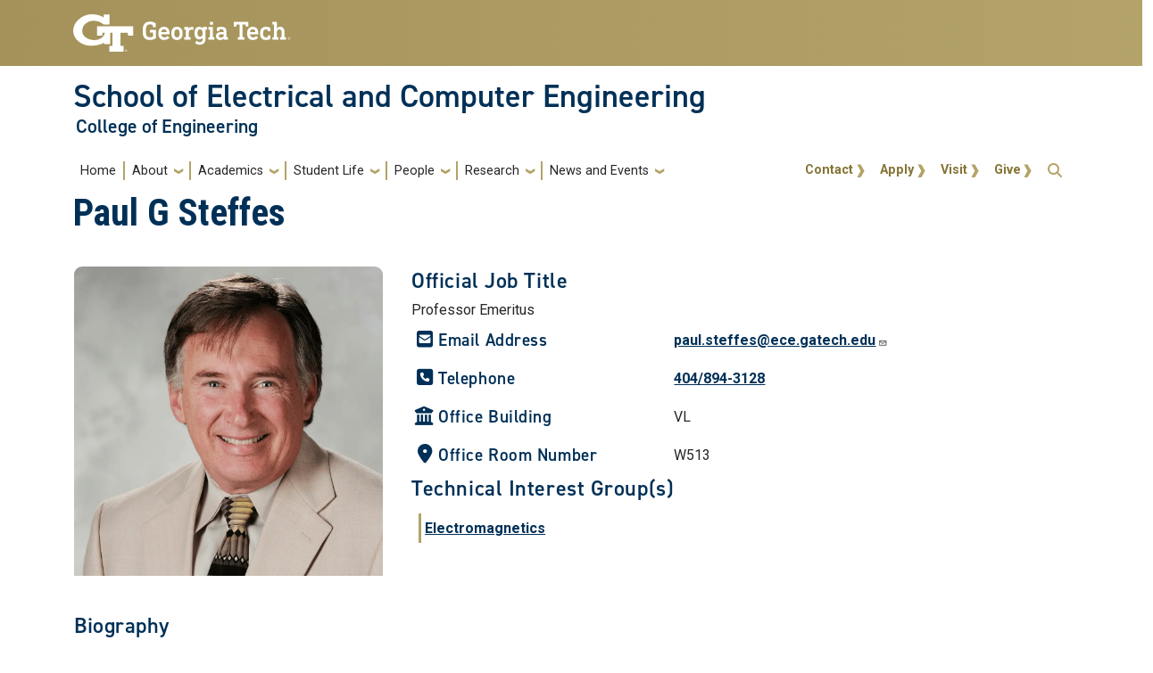

--- FILE ---
content_type: text/html; charset=UTF-8
request_url: https://ece.gatech.edu/directory/paul-g-steffes
body_size: 8622
content:
<!DOCTYPE html>
<html lang="en" dir="ltr" prefix="og: https://ogp.me/ns#">
<head>
  <meta charset="utf-8" />
<noscript><style>form.antibot * :not(.antibot-message) { display: none !important; }</style>
</noscript><script async src="https://www.googletagmanager.com/gtag/js?id=G-7JMCGRBT5W"></script>
<script>window.dataLayer = window.dataLayer || [];function gtag(){dataLayer.push(arguments)};gtag("js", new Date());gtag("set", "developer_id.dMDhkMT", true);gtag("config", "G-7JMCGRBT5W", {"groups":"default","page_placeholder":"PLACEHOLDER_page_location"});</script>
<meta name="description" content="Dr. Steffes received the S.B. and S.M. degrees in Electrical Engineering from the Massachusetts Institute of Technology (MIT), Cambridge, MA in 1977, and the Ph.D. degree in Electrical Engineering from Stanford University, CA, in 1982. His doctoral research at Stanford University concentrated on microwave radio occultation experiments using the Voyager and Mariner spacecraft, with specific interest in microwave absorption in planetary atmospheres. In 1982, Dr. Steffes joined the faculty of Georgia Tech and is currently a Professor Emeritus of Electrical and Computer Engineering. His research focuses on microwave and millimeter-wave remote sensing and radio astronomy and has been sponsored by NASA, the NSF, the SETI Institute and by industry. He has been involved with numerous NASA missions, including Pioneer-Venus, Magellan, the Advanced Communications Technology Satellite (ACTS), the High Resolution Microwave Survey (HRMS), and Juno (Jupiter Polar Orbiter)." />
<link rel="canonical" href="https://ece.gatech.edu/directory/paul-g-steffes" />
<link rel="image_src" href="https://ece.gatech.edu/sites/default/files/styles/profile_headshot_square_400x400_/public/profile/2023/04/Paul%20Steffes.png.jpg?h=57024e64&amp;itok=aDTSU-7G" />
<meta property="og:image" content="https://ece.gatech.edu/sites/default/files/styles/profile_headshot_square_400x400_/public/profile/2023/04/Paul%20Steffes.png.jpg?h=57024e64&amp;itok=aDTSU-7G" />
<meta property="og:image:url" content="https://ece.gatech.edu/sites/default/files/styles/profile_headshot_square_400x400_/public/profile/2023/04/Paul%20Steffes.png.jpg?h=57024e64&amp;itok=aDTSU-7G" />
<meta name="twitter:card" content="summary" />
<meta name="twitter:image" content="https://ece.gatech.edu/sites/default/files/styles/profile_headshot_square_400x400_/public/profile/2023/04/Paul%20Steffes.png.jpg?h=57024e64&amp;itok=aDTSU-7G" />
<meta name="twitter:image:alt" content="Headshot photo of Paul G Steffes" />
<meta name="Generator" content="Drupal 10 (https://www.drupal.org)" />
<meta name="MobileOptimized" content="width" />
<meta name="HandheldFriendly" content="true" />
<meta name="viewport" content="width=device-width, initial-scale=1.0" />
<link rel="icon" href="/themes/contrib/gt_theme/favicon.ico" type="image/vnd.microsoft.icon" />

    <title>Paul G Steffes</title>
    <link rel="stylesheet" media="all" href="/sites/default/files/css/css_nHOkl38XXwH88obikMYg7e8Dikg6yf-omghHR-YADp0.css?delta=0&amp;language=en&amp;theme=gt&amp;include=[base64]" />
<link rel="stylesheet" media="all" href="//cdn.jsdelivr.net/npm/bootstrap@5.2.2/dist/css/bootstrap.min.css" />
<link rel="stylesheet" media="all" href="//fonts.googleapis.com/css?family=Roboto:300,300italic,400,400italic,500,700&amp;display=swap" />
<link rel="stylesheet" media="all" href="//fonts.googleapis.com/css?family=Roboto+Condensed:400,700&amp;display=swap" />
<link rel="stylesheet" media="all" href="//fonts.googleapis.com/css2?family=Roboto+Slab:wght@100..900&amp;display=swap" />
<link rel="stylesheet" media="all" href="//use.typekit.net/ymn0bgw.css" />
<link rel="stylesheet" media="all" href="/sites/default/files/css/css_7ADEJnt3LeW6J8AQ_rjX5Wn_rzFOySwIkYCtFEZKiYo.css?delta=6&amp;language=en&amp;theme=gt&amp;include=[base64]" />

    
          <style>
        .bold {font-weight: bold;}.top-padding-5px {padding-top: 5px;}.mercury p { margin-bottom: 1.5rem !important; } .news-full .hg-summary > * {color: var(--gt-black);}.sidebar-right .contact-card {background-color: var(--gt-black);border-top: solid 10px var(--gt-gold);color: var(--gt-white);}.sidebar-right .contact-card .h3 {color: var(--gt-md-gold);}.sidebar-right .contact-card a.mailto {color: var(--gt-white);}.sidebar-right .contact-card a.mailto:hover {color: var(--gt-white);}nav#block-gt-account-menu ul.navbar-nav li {border-right: none;}.sidebar-right .news-room-topics a:hover {color: var(--gt-white);}.sidebar-right .keywords a:hover {color: var(--gt-white);}.sidebar-right .categories a:hover {color: var(--gt-white);}
      </style>
          </head>
  <body class="path-directory-paul-g-steffes page-node-1696 role-anonymous path-node node--type-dir-person">
<a href="#main-navigation" class="visually-hidden focusable">
    Skip to main navigation
</a>
<a href="#main-content" class="visually-hidden focusable">
    Skip to main content
</a>

  <div class="dialog-off-canvas-main-canvas" data-off-canvas-main-canvas>
    <header id="gt-header" role="banner">
                              
<div class="container-fluid bg-gold-grad px-0">
  <div class="container">
    <div class="row">
      <div class="col" id="gt-logo">
        <a href="https://gatech.edu/" title="Georgia Institute of Technology" rel="home"
          class="site-branding-logo">
          <img class="gt-logo" src="/themes/contrib/gt_theme/logo.svg" width="244px" height="42px"
             alt="Georgia Institute of Technology"/>
        </a>
      </div>
      <div id="mobile-button" class="col d-lg-none">
        <button class="navbar-toggler float-end" type="button" data-bs-toggle="collapse"
            data-bs-target="#navbarGTContent" aria-controls="navbarGTContent" aria-expanded="false"
            aria-label="Toggle navigation">
          <span class="navbar-toggler-icon w-100"></span>
          <span class="navbar-toggler-text w-100">MENU</span>
        </button>
      </div>
    </div>
  </div>
</div>

<div class="container">
  <div class="row">
    <div class="col" id="site-name-slogan-wrapper">
                    <div class="site-title-multiple">
          <h2 class="site-name">
            <a href="/" title="School of Electrical and Computer Engineering" aria-label="School of Electrical and Computer Engineering">
              School of Electrical and Computer Engineering
            </a>
          </h2>
          <h3 class="site-slogan"><a href="https://coe.gatech.edu" title="College of Engineering"
                        aria-label="College of Engineering">
              College of Engineering</a>
          </h3>
        </div>
                  </div>
  </div>
</div>


                  <div class="container my-2">
        <nav class="navbar navbar-expand-lg">
            <div class="page-navigation main-nav collapse navbar-collapse" id="navbarGTContent">
                                                                            <a id="main-navigation"></a>
                          <div>
    <nav role="navigation" aria-labelledby="block-gt-main-menu-menu" id="block-gt-main-menu">
            
  <h2 class="visually-hidden" id="block-gt-main-menu-menu">Main navigation</h2>
  

        
        <ul class="navbar-nav me-auto mb-2 mb-lg-0">
                                    <li class="nav-item menu-item--level-1">
                                                    <a href="/home" class="nav-link nav-link--home" data-drupal-link-system-path="node/248">Home</a>
                            </li>
                                <li class="nav-item menu-item--expanded menu-item--level-1 dropdown">
                                                    <span class="nav-link dropdown-toggle nav-link-" data-bs-toggle="dropdown">About</span>
                                <ul class="dropdown-menu menu--level-2">
                                        <li class="dropdown-item menu-item--level-2">
                                                    <a href="/about/welcome-from-the-chair" class="nav-link--about-welcome-from-the-chair" data-drupal-link-system-path="node/1277">Welcome from the Chair</a>
                            </li>
                                <li class="dropdown-item menu-item--level-2">
                                                    <a href="/future-students/overview" class="nav-link--future-students-overview" data-drupal-link-system-path="node/1343">Program Overview</a>
                            </li>
                                <li class="dropdown-item menu-item--level-2">
                                                    <a href="/about/about-ece" class="nav-link--about-about-ece" data-drupal-link-system-path="node/259">About ECE</a>
                            </li>
                                <li class="dropdown-item menu-item--level-2">
                                                    <a href="/about/ece-on-campus" class="nav-link--about-ece-on-campus" data-drupal-link-system-path="node/1284">ECE on Campus</a>
                            </li>
                                <li class="dropdown-item menu-item--level-2">
                                                    <a href="/about/buildings" class="nav-link--about-buildings" data-drupal-link-system-path="node/1285">ECE Buildings</a>
                            </li>
                                <li class="dropdown-item menu-item--level-2">
                                                    <a href="/about/accreditation" class="nav-link--about-accreditation" data-drupal-link-system-path="node/1348">Accreditation</a>
                            </li>
                                <li class="dropdown-item menu-item--level-2">
                                                    <a href="https://ece.gatech.edu/people/resources/faculty-openings" class="nav-link-https--ecegatechedu-people-resources-faculty-openings">Faculty Openings</a>
                            </li>
                                <li class="dropdown-item menu-item--level-2">
                                                    <a href="https://ece.gatech.edu/contact" class="nav-link-https--ecegatechedu-contact">Contact</a>
                            </li>
            </ul>
        
                            </li>
                                <li class="nav-item menu-item--expanded menu-item--level-1 dropdown">
                                                    <span class="nav-link dropdown-toggle nav-link-" data-bs-toggle="dropdown">Academics</span>
                                <ul class="dropdown-menu menu--level-2">
                                        <li class="dropdown-item menu-item--level-2">
                                                    <a href="/academics/overview" class="nav-link--academics-overview" data-drupal-link-system-path="node/1344">Overview</a>
                            </li>
                                <li class="dropdown-item menu-item--level-2">
                                                    <a href="/courses" class="nav-link--courses" data-drupal-link-system-path="node/11246">Courses</a>
                            </li>
                                <li class="dropdown-item menu-item--expanded menu-item--level-2 dropdown">
                                                    <span class="dropdown-toggle nav-link-" data-bs-toggle="dropdown">Undergraduate</span>
                                <ul class="dropdown-menu menu--level-3">
                                        <li class="dropdown-item menu-item--level-3">
                                                    <a href="/academics/undergraduate-students" class="nav-link--academics-undergraduate-students" data-drupal-link-system-path="node/1279">Current Students</a>
                            </li>
                                <li class="dropdown-item menu-item--level-3">
                                                    <a href="/future-students/undergraduate-admissions" class="nav-link--future-students-undergraduate-admissions" data-drupal-link-system-path="node/1203">Future Students</a>
                            </li>
            </ul>
        
                            </li>
                                <li class="dropdown-item menu-item--expanded menu-item--level-2 dropdown">
                                                    <span class="dropdown-toggle nav-link-" data-bs-toggle="dropdown">Graduate</span>
                                <ul class="dropdown-menu menu--level-3">
                                        <li class="dropdown-item menu-item--level-3">
                                                    <a href="/academics/graduate-students" class="nav-link--academics-graduate-students" data-drupal-link-system-path="node/1280">Current Students</a>
                            </li>
                                <li class="dropdown-item menu-item--level-3">
                                                    <a href="/future-students/graduate-admissions" class="nav-link--future-students-graduate-admissions" data-drupal-link-system-path="node/1204">Future Students</a>
                            </li>
            </ul>
        
                            </li>
                                <li class="dropdown-item menu-item--level-2">
                                                    <a href="/future-students/international" class="nav-link--future-students-international" data-drupal-link-system-path="node/1369">International Students</a>
                            </li>
                                <li class="dropdown-item menu-item--level-2">
                                                    <a href="/future-students/professional-education" class="nav-link--future-students-professional-education" data-drupal-link-system-path="node/1206">Professional Education</a>
                            </li>
                                <li class="dropdown-item menu-item--expanded menu-item--level-2 dropdown">
                                                    <span class="dropdown-toggle nav-link-" data-bs-toggle="dropdown">Resources</span>
                                <ul class="dropdown-menu menu--level-3">
                                        <li class="dropdown-item menu-item--level-3">
                                                    <a href="/academics/student-resources/ece-cares" class="nav-link--academics-student-resources-ece-cares" data-drupal-link-system-path="node/1215">ECE Cares: Comprehensive Student Support</a>
                            </li>
                                <li class="dropdown-item menu-item--level-3">
                                                    <a href="https://sewb.ece.gatech.edu/" class="nav-link-https--sewbecegatechedu-">ECE Student Engagement and Well-Being</a>
                            </li>
                                <li class="dropdown-item menu-item--level-3">
                                                    <a href="/people/resources/graduate-affairs" class="nav-link--people-resources-graduate-affairs" data-drupal-link-system-path="node/1768">Graduate Affairs Resources</a>
                            </li>
            </ul>
        
                            </li>
                                <li class="dropdown-item menu-item--level-2">
                                                    <a href="/apple-nsi" class="nav-link--apple-nsi" data-drupal-link-system-path="node/14374">Apple New Silicon Initiative (NSI)</a>
                            </li>
                                <li class="dropdown-item menu-item--level-2">
                                                    <a href="https://ece.gatech.edu/curriculum-partnership-initiative" class="nav-link-https--ecegatechedu-curriculum-partnership-initiative">Curriculum Partnership Initiative</a>
                            </li>
            </ul>
        
                            </li>
                                <li class="nav-item menu-item--expanded menu-item--level-1 dropdown">
                                                    <span class="nav-link dropdown-toggle nav-link-" data-bs-toggle="dropdown">Student Life</span>
                                <ul class="dropdown-menu menu--level-2">
                                        <li class="dropdown-item menu-item--level-2">
                                                    <a href="/student-life" class="nav-link--student-life" data-drupal-link-system-path="node/11847">Overview</a>
                            </li>
                                <li class="dropdown-item menu-item--level-2">
                                                    <a href="/studentlife-resources" class="nav-link--studentlife-resources" data-drupal-link-system-path="node/1760">Student Resources</a>
                            </li>
                                <li class="dropdown-item menu-item--level-2">
                                                    <a href="/sewb/ece-student-orgs" class="nav-link--sewb-ece-student-orgs" data-drupal-link-system-path="node/14985">Student Organizations</a>
                            </li>
                                <li class="dropdown-item menu-item--level-2">
                                                    <a href="https://researchopportunities.ece.gatech.edu/" class="nav-link-https--researchopportunitiesecegatechedu-">Research Opportunities</a>
                            </li>
                                <li class="dropdown-item menu-item--level-2">
                                                    <a href="/sewb" class="nav-link--sewb" data-drupal-link-system-path="node/14775">Student Engagement and Well-Being</a>
                            </li>
            </ul>
        
                            </li>
                                <li class="nav-item menu-item--expanded menu-item--level-1 dropdown">
                                                    <span class="nav-link dropdown-toggle nav-link-" data-bs-toggle="dropdown">People</span>
                                <ul class="dropdown-menu menu--level-2">
                                        <li class="dropdown-item menu-item--level-2">
                                                    <a href="/people-overview" class="nav-link--people-overview" data-drupal-link-system-path="node/14129">ECE People Overview</a>
                            </li>
                                <li class="dropdown-item menu-item--level-2">
                                                    <a href="/directory" class="nav-link--directory" data-drupal-link-system-path="directory">Directory</a>
                            </li>
                                <li class="dropdown-item menu-item--expanded menu-item--level-2 dropdown">
                                                    <span class="dropdown-toggle nav-link-" data-bs-toggle="dropdown">People Resources</span>
                                <ul class="dropdown-menu menu--level-3">
                                        <li class="dropdown-item menu-item--level-3">
                                                    <a href="/who-does-what-ece" class="nav-link--who-does-what-ece" data-drupal-link-system-path="node/14057">Who Does What At ECE</a>
                            </li>
                                <li class="dropdown-item menu-item--level-3">
                                                    <a href="/people/resources/faculty-openings" class="nav-link--people-resources-faculty-openings" data-drupal-link-system-path="node/1769">Faculty Openings</a>
                            </li>
                                <li class="dropdown-item menu-item--level-3">
                                                    <a href="https://ece.gatech.edu/people/resources/faculty-staff" class="nav-link-https--ecegatechedu-people-resources-faculty-staff">Faculty and Staff Resources </a>
                            </li>
            </ul>
        
                            </li>
                                <li class="dropdown-item menu-item--level-2">
                                                    <a href="/alumni" class="nav-link--alumni" data-drupal-link-system-path="node/1213">Alumni</a>
                            </li>
                                <li class="dropdown-item menu-item--expanded menu-item--level-2 dropdown">
                                                    <span class="dropdown-toggle nav-link-" data-bs-toggle="dropdown">Industry Partners</span>
                                <ul class="dropdown-menu menu--level-3">
                                        <li class="dropdown-item menu-item--level-3">
                                                    <a href="/support-ece" class="nav-link--support-ece" data-drupal-link-system-path="node/14228">ECE Development</a>
                            </li>
                                <li class="dropdown-item menu-item--level-3">
                                                    <a href="/industry-partners/advisory-board" class="nav-link--industry-partners-advisory-board" data-drupal-link-system-path="node/1341">Advisory Board</a>
                            </li>
            </ul>
        
                            </li>
            </ul>
        
                            </li>
                                <li class="nav-item menu-item--expanded menu-item--level-1 dropdown">
                                                    <span class="nav-link dropdown-toggle nav-link-" data-bs-toggle="dropdown">Research</span>
                                <ul class="dropdown-menu menu--level-2">
                                        <li class="dropdown-item menu-item--level-2">
                                                    <a href="/research/overview" class="nav-link--research-overview" data-drupal-link-system-path="node/14914">Research Overview</a>
                            </li>
                                <li class="dropdown-item menu-item--expanded menu-item--level-2 dropdown">
                                                    <span class="dropdown-toggle nav-link-" data-bs-toggle="dropdown">ECE Research</span>
                                <ul class="dropdown-menu menu--level-3">
                                        <li class="dropdown-item menu-item--level-3">
                                                    <a href="/research/tigs" class="nav-link--research-tigs" data-drupal-link-system-path="node/1195">Technical Interest Groups</a>
                            </li>
                                <li class="dropdown-item menu-item--level-3">
                                                    <a href="/research/labs" class="nav-link--research-labs" data-drupal-link-system-path="node/1201">Research Groups &amp; Labs</a>
                            </li>
                                <li class="dropdown-item menu-item--level-3">
                                                    <a href="/research/centers" class="nav-link--research-centers" data-drupal-link-system-path="node/1196">Research Centers</a>
                            </li>
            </ul>
        
                            </li>
                                <li class="dropdown-item menu-item--expanded menu-item--level-2 dropdown">
                                                    <span class="dropdown-toggle nav-link-" data-bs-toggle="dropdown">Student Research</span>
                                <ul class="dropdown-menu menu--level-3">
                                        <li class="dropdown-item menu-item--level-3">
                                                    <a href="https://researchopportunities.ece.gatech.edu/" title="Research opportunities for students" class="nav-link-https--researchopportunitiesecegatechedu-">Opportunities</a>
                            </li>
                                <li class="dropdown-item menu-item--level-3">
                                                    <a href="https://ors.ece.gatech.edu/" class="nav-link-https--orsecegatechedu-">Opportunity Research Scholars Program</a>
                            </li>
            </ul>
        
                            </li>
            </ul>
        
                            </li>
                                <li class="nav-item menu-item--expanded menu-item--level-1 dropdown">
                                                    <span class="nav-link dropdown-toggle nav-link-" data-bs-toggle="dropdown">News and Events</span>
                                <ul class="dropdown-menu menu--level-2">
                                        <li class="dropdown-item menu-item--level-2">
                                                    <a href="/news" class="nav-link--news" data-drupal-link-system-path="news">News</a>
                            </li>
                                <li class="dropdown-item menu-item--level-2">
                                                    <a href="/events" class="nav-link--events" data-drupal-link-system-path="events">Events</a>
                            </li>
                                <li class="dropdown-item menu-item--level-2">
                                                    <a href="/graduate-calendar-and-events" class="nav-link--graduate-calendar-and-events" data-drupal-link-system-path="node/1825">Graduate Calendar and Events</a>
                            </li>
                                <li class="dropdown-item menu-item--level-2">
                                                    <a href="https://ece.gatech.edu/careerfair" class="nav-link-https--ecegatechedu-careerfair">ECE Career Fair</a>
                            </li>
            </ul>
        
                            </li>
            </ul>
        


  </nav>

  </div>

                                                                <div id="utility-search-wrapper" class="ml-auto d-sm-block d-md-flex justify-content-end flex-grow-1">
                                                            <div class="utility-navigation float-start">
                              <div>
    <nav role="navigation" aria-labelledby="block-gt-account-menu-menu" id="block-gt-account-menu">
            
  <h2 class="visually-hidden" id="block-gt-account-menu-menu">User account menu</h2>
  

                                    <ul class="utility-navigation navbar-nav float-right force-w-100">
                                        <li class="nav-item">
                                <a href="/contact" class="nav-link" data-drupal-link-system-path="node/245">Contact</a>
                            </li>
                                <li class="nav-item">
                                <a href="/admissions" class="nav-link" data-drupal-link-system-path="node/1217">Apply</a>
                            </li>
                                <li class="nav-item">
                                <a href="/visit-ece" class="nav-link" data-drupal-link-system-path="node/1218">Visit</a>
                            </li>
                                <li class="nav-item">
                                <a href="https://development.gatech.edu/" class="nav-link">Give</a>
                            </li>
                </ul>
        </ul>
    


  </nav>

  </div>

                        </div>
                                                                                                                <!-- Trigger Buttons HTML -->
                        <a href="#search-container" class="gt-search" title="search" data-bs-toggle="collapse"
                           data-bs-target="#gt-search"><i class="fas fa-search d-none d-md-block"></i></a>
                        <!-- Collapsible Element HTML -->
                        <div id="search-container">
                            <div id="gt-search" class="collapse absolute">
                                  <div class="mx-auto">
    <div class="search-block-form block block-search container-inline mt-4" data-drupal-selector="search-block-form" id="block-gt-search" role="search">
  
      <h2>Search</h2>
    
      <form action="/search/node" method="get" id="search-block-form" accept-charset="UTF-8">
  <div class="js-form-item form-item js-form-type-search form-item-keys js-form-item-keys form-no-label">
      <label for="edit-keys" class="visually-hidden">Search</label>
        <input title="Enter the terms you wish to search for." placeholder="Search here..." data-drupal-selector="edit-keys" type="search" id="edit-keys" name="keys" value="" size="15" maxlength="128" class="form-search" />

        </div>
<div data-drupal-selector="edit-actions" class="form-actions js-form-wrapper form-wrapper" id="edit-actions"><input alt="Search submit" class="btn btn-default button js-form-submit form-submit" data-drupal-selector="edit-submit" type="submit" id="edit-submit" value="GO" />
</div>

</form>

  </div>

  </div>

                            </div>
                        </div>
                                                   </div>
            </div>
        </nav>
    </div>
</header>
<div role="main" class="main-container gt-body-page js-quickedit-main-content ">
                <div class="container">
                                            <div id="gt-help" role="complementary">
                    
                </div>
                                                                                <div id="gt-breadcrumbs-title" class="breadcrumb-links" role="complementary">
                      <div>
    

<div id="block-gt-page-title" class="block block-core page_title_block">
  
    
          <div id="gt-page-title" role="heading" aria-level="1">
        <h1 class="page-title"><span>
  Paul G Steffes
</span>
</h1>
    </div>

  </div>
    
    <div class="hide-breadcrumb">
        <div class="content-inner">
            <nav class="breadcrumb " role="navigation" aria-labelledby="system-breadcrumb">
            <h2 id="system-breadcrumb" class="visually-hidden">Breadcrumb</h2>
            <ol>
                                    <li>
                                                    <a href="/">Home</a>
                                            </li>
                                    <li>
                                                    <a href="/directory">ECE Faculty/Staff Directory</a>
                                            </li>
                            </ol>
        </nav>
    </div>

    </div>

  </div>

                </div>
                                        </div>
            <div class="gt-container container ">
        <div class="row">
                                                            <section class="col-sm-12">
                                                                            <div class="highlighted">  <div>
    <div data-drupal-messages-fallback class="hidden"></div>

  </div>
</div>
                                                                                        <a id="main-content"></a>
                    <div class="gt-main-content">
                          <div>
    

<div id="block-gt-content" class="block block-system system_main_block">
  
    
      
<div data-history-node-id="1696" class="node node--type-dir-person node--view-mode-full">
	<div class="node__content">
		

		
	

	<div class="layout layout--twocol-section layout--twocol-section--33-67 gtcoe__padding--min layout--layout-twocol-section">
		<div class="layout-inner">
							<div  class="layout__region layout__region--first">
					<div class="block block-layout-builder block-field_block node dir_person field_person_headshot">


  
    
      
						<div class="field field--name-field-person-headshot field--type-image field--label-hidden field__item">    <picture>
                  <source srcset="/sites/default/files/styles/gtcoe_max/public/profile/2023/04/Paul%20Steffes.webp?itok=_cHtONr8 1x" media="all and (min-width: 1200px)" type="image/webp" width="1080" height="1080"/>
              <source srcset="/sites/default/files/styles/gtcoe_wide/public/profile/2023/04/Paul%20Steffes.webp?itok=yxO6EVFN 1x" media="all and (min-width: 992px) and (max-width: 1200px)" type="image/webp" width="1080" height="1080"/>
              <source srcset="/sites/default/files/styles/gtcoe_desktop/public/profile/2023/04/Paul%20Steffes.webp?itok=F-yfQ0RW 1x" media="all and (min-width: 768px) and (max-width: 992px)" type="image/webp" width="990" height="990"/>
              <source srcset="/sites/default/files/styles/gtcoe_narrow/public/profile/2023/04/Paul%20Steffes.webp?itok=6cj40m7K 1x" media="all and (min-width: 576px) and (max-width: 768px)" type="image/webp" width="768" height="768"/>
              <source srcset="/sites/default/files/styles/gtcoe_mobile/public/profile/2023/04/Paul%20Steffes.webp?itok=DycoHkoC 1x" type="image/webp" width="576" height="576"/>
              <source srcset="/sites/default/files/styles/gtcoe_max/public/profile/2023/04/Paul%20Steffes.png?itok=_cHtONr8 1x" media="all and (min-width: 1200px)" type="image/png" width="1080" height="1080"/>
              <source srcset="/sites/default/files/styles/gtcoe_wide/public/profile/2023/04/Paul%20Steffes.png?itok=yxO6EVFN 1x" media="all and (min-width: 992px) and (max-width: 1200px)" type="image/png" width="1080" height="1080"/>
              <source srcset="/sites/default/files/styles/gtcoe_desktop/public/profile/2023/04/Paul%20Steffes.png?itok=F-yfQ0RW 1x" media="all and (min-width: 768px) and (max-width: 992px)" type="image/png" width="990" height="990"/>
              <source srcset="/sites/default/files/styles/gtcoe_narrow/public/profile/2023/04/Paul%20Steffes.png?itok=6cj40m7K 1x" media="all and (min-width: 576px) and (max-width: 768px)" type="image/png" width="768" height="768"/>
              <source srcset="/sites/default/files/styles/gtcoe_mobile/public/profile/2023/04/Paul%20Steffes.png?itok=DycoHkoC 1x" type="image/png" width="576" height="576"/>
                  <img loading="lazy" width="1080" height="1080" src="/sites/default/files/styles/gtcoe_wide/public/profile/2023/04/Paul%20Steffes.png?itok=yxO6EVFN" alt="A picture of Paul G Steffes smiling" />

  </picture>

</div>
			
  </div>

				</div>
			
							<div  class="layout__region layout__region--second">
					<div class="block block-layout-builder block-field_block node dir_person field_person_official_job_title">


  
    
      
	<div class="field field--name-field-person-official-job-title field--type-string field--label-above">
		<div  class="field__label h4">Official Job Title</div>
									<div class="field__item">Professor Emeritus</div>
							</div>

  </div>
<div class="block block-layout-builder block-field_block node dir_person field_person_ece_adjuncts">


  
    
      
						<div class="field field--name-field-person-ece-adjuncts field--type-boolean field--label-hidden field__item"></div>
			
  </div>
<div class="block block-layout-builder block-field_block node dir_person field_person_email">


  
    
      
	<div class="field--fa-icon flex--directory field field--name-field-person-email field--type-email field--label-above">
		<div  class="field__label h4">Email Address</div>
									<div class="field__item"><a href="mailto:paul.steffes@ece.gatech.edu">paul.steffes@ece.gatech.edu</a></div>
							</div>

  </div>
<div class="block block-layout-builder block-field_block node dir_person field_person_telephone">


  
    
      
	<div class="field--fa-icon flex--directory field field--name-field-person-telephone field--type-telephone field--label-above">
		<div  class="field__label h4">Telephone</div>
									<div class="field__item"><a href="tel:404%2F894-3128">404/894-3128</a></div>
							</div>

  </div>
<div class="block block-layout-builder block-field_block node dir_person field_person_office_building">


  
    
      
	<div class="field--fa-icon flex--directory field field--name-field-person-office-building field--type-entity-reference field--label-above">
		<div  class="field__label h4">Office Building</div>
									<div class="field__item">VL</div>
							</div>

  </div>
<div class="block block-layout-builder block-field_block node dir_person field_office_room_">


  
    
      
	<div class="field--fa-icon flex--directory field field--name-field-office-room- field--type-string field--label-above">
		<div  class="field__label h4">Office Room Number</div>
									<div class="field__item">W513</div>
							</div>

  </div>
<div class="block block-layout-builder block-field_block node dir_person field_person_tig">


  
    
      
	<div class="field field--name-field-person-tig field--type-entity-reference field--label-above">
		<div  class="field__label h4">Technical Interest Group(s)</div>
					<div class="field__items">
										<div class="field__item"><a href="/directory/tig/emag" hreflang="en">Electromagnetics</a></div>
									</div>
			</div>

  </div>

				</div>
					</div>
	</div>

		
	

	<div class="gtcoe__padding--min layout layout--onecol-section layout--layout-onecol">
		<div class="layout-inner">
			<div  class="layout__region layout__region--content">
				<div class="block block-layout-builder block-field_block node dir_person body">


  
    
      
	<div class="field field--name-body field--type-text-with-summary field--label-above">
		<div  class="field__label h4">Biography</div>
									<div class="field__item"><p>Dr. Steffes received the S.B. and S.M. degrees in Electrical Engineering from the Massachusetts Institute of Technology (MIT), Cambridge, MA in 1977, and the Ph.D. degree in Electrical Engineering from Stanford University, CA, in 1982. His doctoral research at Stanford University concentrated on microwave radio occultation experiments using the Voyager and Mariner spacecraft, with specific interest in microwave absorption in planetary atmospheres.</p>
<p>In 1982, Dr. Steffes joined the faculty of Georgia Tech and is currently a Professor Emeritus of Electrical and Computer Engineering. His research focuses on microwave and millimeter-wave remote sensing and radio astronomy and has been sponsored by NASA, the NSF, the SETI Institute and by industry. He has been involved with numerous NASA missions, including Pioneer-Venus, Magellan, the Advanced Communications Technology Satellite (ACTS), the High Resolution Microwave Survey (HRMS), and Juno (Jupiter Polar Orbiter).</p>
</div>
							</div>

  </div>

			</div>
		</div>
	</div>

		
	

	<div class="layout layout--onecol-section layout--layout-onecol">
		<div class="layout-inner">
			<div  class="layout__region layout__region--content">
				<div class="block block-layout-builder block-field_block node dir_person field_person_research">


  
    
      
	<div class="field field--name-field-person-research field--type-text-long field--label-above">
		<div  class="field__label h4">Research</div>
									<div class="field__item"><ul>
<li>Microwave systems for remote sensing of planetary atmospheres and surfaces</li>
<li>Laboratory measurements of the microwave and millimeter-wave properties of terrestrial and planetary atmospheres</li>
<li>Radio Astronomy</li>
<li>Satellite Communications and Navigation Systems</li>
<li>Radio spectrum Allocation and Usage</li>
<li>Non-invasive monitoring of glucose in the human body</li>
</ul>
</div>
							</div>

  </div>
<div class="block block-layout-builder block-field_block node dir_person field_person_awards">


  
    
      
	<div class="field field--name-field-person-awards field--type-text-long field--label-above">
		<div  class="field__label h4">Distinctions &amp; Awards</div>
									<div class="field__item"><ul>
<li>IEEE Judith A. Resnik Award for Space Engineering</li>
<li>NASA Group Achievement Award (1993)</li>
<li>Distinguished Reviewer, ICARUS (International Journal of Solar System Exploration)</li>
<li>Metro Atlanta Young Engineer of the Year (Society of Professional Engineers)</li>
<li>Chair, National Academy of Sciences, Committee on Radio Frequencies</li>
<li>Fellow of the IEEE, "for contributions to the understanding of planetary atmospheres."</li>
<li>Lifetime National Associate of the National Academies</li>
<li>ECE Distinguished Faculty Achievement Award</li>
</ul>
</div>
							</div>

  </div>

			</div>
		</div>
	</div>

		
	

	<div class="gtcoe__padding--min layout layout--onecol-section layout--layout-onecol">
		<div class="layout-inner">
			<div  class="layout__region layout__region--content">
				
			</div>
		</div>
	</div>

		
	

	<div class="gtcoe__align--center layout layout--onecol-section layout--layout-onecol">
		<div class="layout-inner">
			<div  class="layout__region layout__region--content">
				<div class="block block-layout-builder block-field_block node dir_person changed">


  
    
      
						<div class="field field--name-changed field--type-changed field--label-hidden field__item"><time datetime="2025-07-08T15:36:02-04:00">Tuesday, 08 July 2025 3:36 PM EDT</time>
</div>
			
  </div>

			</div>
		</div>
	</div>

  </div>
</div>

  </div>

  </div>

                    </div>
                            </section>
                                </div>
    </div>
                                </div>
<footer id="footer" class="gt-footer footer">
    <div class="row">
                <div class="col-12 gt-gold-footer clearfix">
                        <div class="container-fluid footer-top-bar d-none d-lg-block">
</div>
<div id="gt-footer" class="container-fluid footer-bottom-bar">
    <div class="container pt-3">
        <div class="row footer-content">
                                        <div id="address_text" class="col-md-3 col-sm-12 my-2 order-md-1 order-2">
                      <div class="region--footer_05__inner">
    
<div id="gt-contact-information">
                <h3>Georgia Institute of Technology</h3>
      <p>North Avenue<br/>Atlanta, GA 30332
                    <span itemprop="telephone">
        <a class="gt-phone" href="tel: +14048942000" aria-label="telephone">+1 404.894.2000</a>
      </span>
                    <a class="gt-campus-map mt-3" href="https://map.gatech.edu/"
           aria-label="Campus Map">Campus Map</a>
    </p>

  </div>

  </div>


                </div>
                                                    <div class="col-md-3 col-sm-12 my-2 order-md-2 order-3">
                      <div class="region--footer_06__inner">
    <nav id="block-gt-general-menu">
      
              <ul>
              <li>
        <a href="" class="btn btn-primary btn-sm disabled" title="General Main Menu Category">General</a>
              </li>
          <li>
        <a href="https://directory.gatech.edu/" title="Georgia Institute of Technology Directory">Directory</a>
              </li>
          <li>
        <a href="https://careers.gatech.edu/" title="Georgia Institute of Technology Employment">Employment</a>
              </li>
          <li>
        <a href="https://www.gatech.edu/emergency/" title="Georgia Institute of Technology Emergency Information">Emergency Information</a>
              </li>
        </ul>
  


  </nav>

  </div>


                </div>
                                                    <div class="col-md-3 col-sm-12 my-2 order-md-3 order-4">
                      <div class="region--footer_07__inner">
    <nav id="block-gt-legal-menu">
      
              <ul>
              <li>
        <a href="" class="btn btn-primary btn-sm disabled" title="Legal Main Menu Category">Legal</a>
              </li>
          <li>
        <a href="https://www.policylibrary.gatech.edu/employment/equal-opportunity-nondiscrimination-and-anti-harassment-policy" title="Equal Opportunity, Nondiscrimination, and Anti-Harassment Policy">Equal Opportunity, Nondiscrimination, and Anti-Harassment Policy</a>
              </li>
          <li>
        <a href="https://www.gatech.edu/legal/" title="Georgia Institute of Technology Legal &amp; Privacy Information">Legal &amp; Privacy Information</a>
              </li>
          <li>
        <a href="https://gbi.georgia.gov/human-trafficking-notice" title="Georgia Human Trafficking Resources">Human Trafficking Notice</a>
              </li>
          <li>
        <a href="https://titleix.gatech.edu/" title="Georgia Tech Title IX/Sexual Misconduct Resources">Title IX/Sexual Misconduct</a>
              </li>
          <li>
        <a href="https://osi.gatech.edu/hazing-conduct-history" title="Georgia Tech Hazing Conduct History">Hazing Public Disclosures</a>
              </li>
          <li>
        <a href="https://www.gatech.edu/accessibility/" title="Georgia Institute of Technology Accessibility Resources">Accessibility</a>
              </li>
          <li>
        <a href="https://www.gatech.edu/accountability/" title="Georgia Institute of Technology Accountability Resources">Accountability</a>
              </li>
          <li>
        <a href="https://www.gatech.edu/accreditation/" title="Georgia Institute of Technology Accreditation">Accreditation</a>
              </li>
          <li>
        <a href="https://secure.ethicspoint.com/domain/media/en/gui/76612/index.html" title="University System of Georgia Ethics and Compliance Reporting Hotline">Report Free Speech and Censorship Concern</a>
              </li>
        </ul>
  


  </nav>

  </div>


                </div>
                                                    <div id="gt-logo-footer" class="col-md-3 col-sm-12 my-2 order-md-4 order-1">
                      <div class="region--footer_08__inner">
            <div id="gt-copyright">
  <div class="gt-footer-logo float-md-right float-sm-left">
    <a href="https://www.gatech.edu/" title="Georgia Tech">
      <img src="https://ece.gatech.edu/modules/contrib/gt_tools/images/gt-logo.svg" alt="Georgia Tech" role="presentation"
           width="191.08px" height="34px"/>
    </a>
  </div>
  <div class="gt-footer-copy d-none d-sm-block float-md-right float-sm-left">
    <p class="p-1 mt-2 copyright-hide">© 2025 Georgia Institute of
      Technology</p>
  </div>
  <div class="gt-footer-login mt-5 d-none d-sm-block float-md-right float-sm-left">
    <p class="gt-login cas-0">
      <a class="gt-login" href="https://ece.gatech.edu/cas" aria-label="admin login">GT LOGIN</a>
    </p>
        </p>
  </div>
</div>

  

  </div>


                </div>
                    </div>         <div class="row footer-bg-row">
            <div class="col-12 col-sm-12 col-md-9 footer-bg-col"></div>
        </div>
    </div> </div>         </div>
    </div> </footer> 
  </div>


<script type="application/json" data-drupal-selector="drupal-settings-json">{"path":{"baseUrl":"\/","pathPrefix":"","currentPath":"node\/1696","currentPathIsAdmin":false,"isFront":false,"currentLanguage":"en"},"pluralDelimiter":"\u0003","suppressDeprecationErrors":true,"google_analytics":{"account":"G-7JMCGRBT5W","trackOutbound":true,"trackMailto":true,"trackTel":true,"trackDownload":true,"trackDownloadExtensions":"7z|aac|arc|arj|asf|asx|avi|bin|csv|doc(x|m)?|dot(x|m)?|exe|flv|gif|gz|gzip|hqx|jar|jpe?g|js|mp(2|3|4|e?g)|mov(ie)?|msi|msp|pdf|phps|png|ppt(x|m)?|pot(x|m)?|pps(x|m)?|ppam|sld(x|m)?|thmx|qtm?|ra(m|r)?|sea|sit|tar|tgz|torrent|txt|wav|wma|wmv|wpd|xls(x|m|b)?|xlt(x|m)|xlam|xml|z|zip"},"hg_reader":{"nid":"1696"},"data":{"extlink":{"extTarget":false,"extTargetAppendNewWindowDisplay":true,"extTargetAppendNewWindowLabel":"(opens in a new window)","extTargetNoOverride":false,"extNofollow":false,"extTitleNoOverride":false,"extNoreferrer":true,"extFollowNoOverride":false,"extClass":"ext","extLabel":"(link is external)","extImgClass":false,"extSubdomains":true,"extExclude":"","extInclude":"","extCssExclude":"#footer, #middle-header, #gt-footer","extCssInclude":"","extCssExplicit":"","extAlert":false,"extAlertText":"This link will take you to an external web site. We are not responsible for their content.","extHideIcons":false,"mailtoClass":"mailto","telClass":"","mailtoLabel":"(link sends email)","telLabel":"(link is a phone number)","extUseFontAwesome":false,"extIconPlacement":"append","extPreventOrphan":false,"extFaLinkClasses":"fa fa-external-link","extFaMailtoClasses":"fa fa-envelope-o","extAdditionalLinkClasses":"","extAdditionalMailtoClasses":"","extAdditionalTelClasses":"","extFaTelClasses":"fa fa-phone","allowedDomains":[],"extExcludeNoreferrer":""}},"ajaxTrustedUrl":{"\/search\/node":true},"user":{"uid":0,"permissionsHash":"6986dc76c2767aa3a40c13dd10b0eb6184db661783f9a1395bf619347060cfc2"}}</script>
<script src="/sites/default/files/js/js_nalETDJiM0WTyB2KGvvFegHCvNhSquvWEEuHl62mtck.js?scope=footer&amp;delta=0&amp;language=en&amp;theme=gt&amp;include=eJxdyNEKgDAIQNEfGvlJw5rZyHQ4o_r7iKCH3u49dIZUXaH43lAGejexGQtlVJQr6tThD4kDRrPo4djyVPSB2TTwoG4bpYWzExZy-OoGJBUqqg"></script>
<script src="//cdn.jsdelivr.net/npm/bootstrap@5.2.2/dist/js/bootstrap.bundle.min.js"></script>
<script src="//kit.fontawesome.com/37926dae7e.js"></script>
<script src="/sites/default/files/js/js_rwltSMNO27SmrHobxbkf9wq-AkQ_w4DNSeuJtiwqRec.js?scope=footer&amp;delta=3&amp;language=en&amp;theme=gt&amp;include=eJxdyNEKgDAIQNEfGvlJw5rZyHQ4o_r7iKCH3u49dIZUXaH43lAGejexGQtlVJQr6tThD4kDRrPo4djyVPSB2TTwoG4bpYWzExZy-OoGJBUqqg"></script>


</body>
</html>
